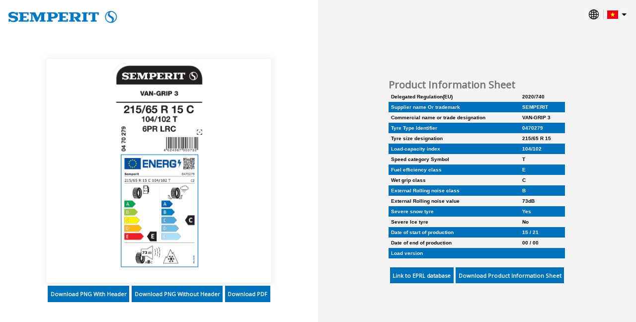

--- FILE ---
content_type: text/html; charset=UTF-8
request_url: http://www.contimediacenter.com/eulabel/vi_VN/04702790000/
body_size: 9791
content:
<!DOCTYPE html>
<html lang="en">
    <head>
    <script type="text/javascript" data-cmp-ab="1">window.cmp_customlanguages = [{"l":"JA","i":"jp","r":0,"t":"JA"},{"l":"KO","i":"kr","r":0,"t":"KO"},{"l":"UK","i":"uk","r":0,"t":"UK"},{"l":"TR","i":"tr","r":0,"t":"TR"},{"l":"ZH-HANT","i":"zh","r":0,"t":"ZH"},{"l":"TH","i":"th","r":0,"t":"TH"}];</script>
    <script type="text/javascript" data-cmp-ab="1" src="https://cdn.consentmanager.net/delivery/autoblocking/1e93b4dca5fa.js" data-cmp-host="b.delivery.consentmanager.net" data-cmp-cdn="cdn.consentmanager.net" data-cmp-codesrc="0"></script>
<!-- Google Tag Manager -->
  <script>(function(w,d,s,l,i){w[l]=w[l]||[];w[l].push({'gtm.start':
  new Date().getTime(),event:'gtm.js'});var f=d.getElementsByTagName(s)[0],
  j=d.createElement(s),dl=l!='dataLayer'?'&l='+l:'';j.async=true;j.src=
  'https://www.googletagmanager.com/gtm.js?id='+i+dl;f.parentNode.insertBefore(j,f);
  })(window,document,'script','dataLayer','GTM-54WST5X');</script>
<!-- End Google Tag Manager -->

  <script>window.gdprAppliesGlobally=true;if(!("cmp_id" in window)||window.cmp_id<1){window.cmp_id=0}if(!("cmp_cdid" in window)){window.cmp_cdid="1e93b4dca5fa"}if(!("cmp_params" in window)){window.cmp_params=""}if(!("cmp_host" in window)){window.cmp_host="b.delivery.consentmanager.net"}if(!("cmp_cdn" in window)){window.cmp_cdn="cdn.consentmanager.net"}if(!("cmp_proto" in window)){window.cmp_proto="https:"}if(!("cmp_codesrc" in window)){window.cmp_codesrc="1"}window.cmp_getsupportedLangs=function(){var b=["DE","EN","FR","IT","NO","DA","FI","ES","PT","RO","BG","ET","EL","GA","HR","LV","LT","MT","NL","PL","SV","SK","SL","CS","HU","RU","SR","ZH","TR","UK","AR","BS"];if("cmp_customlanguages" in window){for(var a=0;a<window.cmp_customlanguages.length;a++){b.push(window.cmp_customlanguages[a].l.toUpperCase())}}return b};window.cmp_getRTLLangs=function(){return["AR"]};window.cmp_getlang=function(j){if(typeof(j)!="boolean"){j=true}if(j&&typeof(cmp_getlang.usedlang)=="string"&&cmp_getlang.usedlang!==""){return cmp_getlang.usedlang}var g=window.cmp_getsupportedLangs();var c=[];var f=location.hash;var e=location.search;var a="languages" in navigator?navigator.languages:[];if(f.indexOf("cmplang=")!=-1){c.push(f.substr(f.indexOf("cmplang=")+8,2).toUpperCase())}else{if(e.indexOf("cmplang=")!=-1){c.push(e.substr(e.indexOf("cmplang=")+8,2).toUpperCase())}else{if("cmp_setlang" in window&&window.cmp_setlang!=""){c.push(window.cmp_setlang.toUpperCase())}else{if(a.length>0){for(var d=0;d<a.length;d++){c.push(a[d])}}}}}if("language" in navigator){c.push(navigator.language)}if("userLanguage" in navigator){c.push(navigator.userLanguage)}var h="";for(var d=0;d<c.length;d++){var b=c[d].toUpperCase();if(g.indexOf(b)!=-1){h=b;break}if(b.indexOf("-")!=-1){b=b.substr(0,2)}if(g.indexOf(b)!=-1){h=b;break}}if(h==""&&typeof(cmp_getlang.defaultlang)=="string"&&cmp_getlang.defaultlang!==""){return cmp_getlang.defaultlang}else{if(h==""){h="EN"}}h=h.toUpperCase();return h};(function(){var n=document;var p=window;var f="";var b="_en";if("cmp_getlang" in p){f=p.cmp_getlang().toLowerCase();if("cmp_customlanguages" in p){for(var h=0;h<p.cmp_customlanguages.length;h++){if(p.cmp_customlanguages[h].l.toUpperCase()==f.toUpperCase()){f="en";break}}}b="_"+f}function g(e,d){var l="";e+="=";var i=e.length;if(location.hash.indexOf(e)!=-1){l=location.hash.substr(location.hash.indexOf(e)+i,9999)}else{if(location.search.indexOf(e)!=-1){l=location.search.substr(location.search.indexOf(e)+i,9999)}else{return d}}if(l.indexOf("&")!=-1){l=l.substr(0,l.indexOf("&"))}return l}var j=("cmp_proto" in p)?p.cmp_proto:"https:";var o=["cmp_id","cmp_params","cmp_host","cmp_cdn","cmp_proto"];for(var h=0;h<o.length;h++){if(g(o[h],"%%%")!="%%%"){window[o[h]]=g(o[h],"")}}var k=("cmp_ref" in p)?p.cmp_ref:location.href;var q=n.createElement("script");q.setAttribute("data-cmp-ab","1");var c=g("cmpdesign","");var a=g("cmpregulationkey","");q.src=j+"//"+p.cmp_host+"/delivery/cmp.php?"+("cmp_id" in p&&p.cmp_id>0?"id="+p.cmp_id:"")+("cmp_cdid" in p?"cdid="+p.cmp_cdid:"")+"&h="+encodeURIComponent(k)+(c!=""?"&cmpdesign="+encodeURIComponent(c):"")+(a!=""?"&cmpregulationkey="+encodeURIComponent(a):"")+("cmp_params" in p?"&"+p.cmp_params:"")+(n.cookie.length>0?"&__cmpfcc=1":"")+"&l="+f.toLowerCase()+"&o="+(new Date()).getTime();q.type="text/javascript";q.async=true;if(n.currentScript){n.currentScript.parentElement.appendChild(q)}else{if(n.body){n.body.appendChild(q)}else{var m=n.getElementsByTagName("body");if(m.length==0){m=n.getElementsByTagName("div")}if(m.length==0){m=n.getElementsByTagName("span")}if(m.length==0){m=n.getElementsByTagName("ins")}if(m.length==0){m=n.getElementsByTagName("script")}if(m.length==0){m=n.getElementsByTagName("head")}if(m.length>0){m[0].appendChild(q)}}}var q=n.createElement("script");q.src=j+"//"+p.cmp_cdn+"/delivery/js/cmp"+b+".min.js";q.type="text/javascript";q.setAttribute("data-cmp-ab","1");q.async=true;if(n.currentScript){n.currentScript.parentElement.appendChild(q)}else{if(n.body){n.body.appendChild(q)}else{var m=n.getElementsByTagName("body");if(m.length==0){m=n.getElementsByTagName("div")}if(m.length==0){m=n.getElementsByTagName("span")}if(m.length==0){m=n.getElementsByTagName("ins")}if(m.length==0){m=n.getElementsByTagName("script")}if(m.length==0){m=n.getElementsByTagName("head")}if(m.length>0){m[0].appendChild(q)}}}})();window.cmp_addFrame=function(b){if(!window.frames[b]){if(document.body){var a=document.createElement("iframe");a.style.cssText="display:none";a.name=b;document.body.appendChild(a)}else{window.setTimeout(window.cmp_addFrame,10,b)}}};window.cmp_rc=function(h){var b=document.cookie;var f="";var d=0;while(b!=""&&d<100){d++;while(b.substr(0,1)==" "){b=b.substr(1,b.length)}var g=b.substring(0,b.indexOf("="));if(b.indexOf(";")!=-1){var c=b.substring(b.indexOf("=")+1,b.indexOf(";"))}else{var c=b.substr(b.indexOf("=")+1,b.length)}if(h==g){f=c}var e=b.indexOf(";")+1;if(e==0){e=b.length}b=b.substring(e,b.length)}return(f)};window.cmp_stub=function(){var a=arguments;__cmapi.a=__cmapi.a||[];if(!a.length){return __cmapi.a}else{if(a[0]==="ping"){if(a[1]===2){a[2]({gdprApplies:gdprAppliesGlobally,cmpLoaded:false,cmpStatus:"stub",displayStatus:"hidden",apiVersion:"2.0",cmpId:31},true)}else{a[2](false,true)}}else{if(a[0]==="getUSPData"){a[2]({version:1,uspString:window.cmp_rc("")},true)}else{if(a[0]==="getTCData"){__cmapi.a.push([].slice.apply(a))}else{if(a[0]==="addEventListener"||a[0]==="removeEventListener"){__cmapi.a.push([].slice.apply(a))}else{if(a.length==4&&a[3]===false){a[2]({},false)}else{__cmapi.a.push([].slice.apply(a))}}}}}}};window.cmp_msghandler=function(d){var a=typeof d.data==="string";try{var c=a?JSON.parse(d.data):d.data}catch(f){var c=null}if(typeof(c)==="object"&&c!==null&&"__cmpCall" in c){var b=c.__cmpCall;window.__cmp(b.command,b.parameter,function(h,g){var e={__cmpReturn:{returnValue:h,success:g,callId:b.callId}};d.source.postMessage(a?JSON.stringify(e):e,"*")})}if(typeof(c)==="object"&&c!==null&&"__cmapiCall" in c){var b=c.__cmapiCall;window.__cmapi(b.command,b.parameter,function(h,g){var e={__cmapiReturn:{returnValue:h,success:g,callId:b.callId}};d.source.postMessage(a?JSON.stringify(e):e,"*")})}if(typeof(c)==="object"&&c!==null&&"__uspapiCall" in c){var b=c.__uspapiCall;window.__uspapi(b.command,b.version,function(h,g){var e={__uspapiReturn:{returnValue:h,success:g,callId:b.callId}};d.source.postMessage(a?JSON.stringify(e):e,"*")})}if(typeof(c)==="object"&&c!==null&&"__tcfapiCall" in c){var b=c.__tcfapiCall;window.__tcfapi(b.command,b.version,function(h,g){var e={__tcfapiReturn:{returnValue:h,success:g,callId:b.callId}};d.source.postMessage(a?JSON.stringify(e):e,"*")},b.parameter)}};window.cmp_setStub=function(a){if(!(a in window)||(typeof(window[a])!=="function"&&typeof(window[a])!=="object"&&(typeof(window[a])==="undefined"||window[a]!==null))){window[a]=window.cmp_stub;window[a].msgHandler=window.cmp_msghandler;window.addEventListener("message",window.cmp_msghandler,false)}};window.cmp_addFrame("__cmapiLocator");window.cmp_addFrame("__cmpLocator");window.cmp_addFrame("__uspapiLocator");window.cmp_addFrame("__tcfapiLocator");window.cmp_setStub("__cmapi");window.cmp_setStub("__cmp");window.cmp_setStub("__tcfapi");window.cmp_setStub("__uspapi");</script>
    
    <meta charset="UTF-8">
        <meta name="viewport" content="width=device-width, initial-scale=1.0">
        <meta http-equiv="X-UA-Compatible" content="ie=edge">
        <link rel="icon" href="/bundles/eulabelmicrosite/images/favicon.ico" sizes="16x16" type="image/ico">
        <link rel="stylesheet" type="text/css" href="https://fonts.googleapis.com/css?family=Open+Sans&display=swap" />

        <link rel="stylesheet" href="/bundles/eulabelmicrosite/css/flexslider.css" type="text/css" media="screen" />
        <link rel="stylesheet" href="/bundles/eulabelmicrosite/css/lightbox-min.css" type="text/css" media="screen" />
        <link rel="stylesheet" type="text/css" href="/bundles/eulabelmicrosite/css/style.css" />


        <script src="/bundles/eulabelmicrosite/js/pimcore/jquery.min.js"></script>        
        <script defer src="/bundles/eulabelmicrosite/js/pimcore/jquery.flexslider.js"></script>
        <script defer src="/bundles/eulabelmicrosite/js/pimcore/lightbox-min.js"></script>
        
        <title>04702790000</title>
        <style type="text/css">
            .complete{
                    display: flex;
                    flex-direction: column;
                    /* align-items: stretch; */
                    /* justify-content: stretch; */
                    /* height: 100vh; */
            }
            .complete .section{
                flex-grow: 1;
                display: flex;
                align-items: center;
                justify-content: center;
                min-height: calc(100vh - 131px);
            }

            .complete .section article{
                display: flex;
                align-items: center;
                justify-content: center;
            }
            .complete .section .flex{
                width:100%;
            }
            .figure .placeholder{
                    display: flex;
                    box-shadow: 1px 1px 10px 5px rgba(0,0,0,0.05);
                    background-color: #fff;
                    width: 100%;
                    align-items: center;
                    justify-content: center;
                    padding: 0.5em;
            }
            .figure .placeholder img{
                max-width: 100%;
                height: auto;
                max-height: 60vh;
            }
            .figure figcaption{
                display: flex;
                justify-content: center;
            }
            .figure figcaption a{
                padding:0.8em 0.5em;
                background-color: #ffa500;
                color: #000;
                text-decoration: none;
                font-weight: bold;
                font-size: 0.8em;
                margin: 0.5em 0.2em;
                flex:1;
                text-align: center;
                white-space: nowrap;
            }

            .linkBtn{
               color: #ffa500; 
               text-decoration: none;
              font-weight: bold;
              font-size: 2em;
            }
           .linkBtn span {
               display:block;
               margin-top:0.5em;
               text-align:center;
           }

            .defaultSection .figure figcaption a {
                background-color: #ffa500;
                color: #000;
            }

            .defaultSection .linkBtn{
               color: #ffa500; 
            }

            .defaultSection footer {
                border-top: 5px solid #ffa500;
                color: #f0f0f0;
                background: #737373;
            }

            .defaultSection #popup h2 {
                background-color: #ffa500;
                color: #000;
            }

            .defaultSection tr:nth-child(even) {
                background-color: #ffa500;
                color: #fff ;
            }
            .defaultSection .product-text{
                color: #737373;
            }

            .gislavedSection .figure figcaption a {
                background-color: #f7da24;
                color: #0050b3 ;
            }

            .gislavedSection .linkBtn{
               color: #f7da24; 
            }

            .gislavedSection footer {
                border-top: 5px solid #f7da24;
                color: #f7da24;
                background: #0050b3;
            }

            .gislavedSection #popup h2 {
                background-color: #f7da24;
                color: #0050b3;
            }

            .gislavedSection tr:nth-child(even) {
                background-color: #f7da24;
                color: #0050b3 ;
            }
            .gislavedSection .product-text{
                color: #0050b3;
            }

            .semperitSection .figure figcaption a {
                background-color: #0072BB;
                color: #fff;
            }

            .semperitSection .linkBtn{
               color: #0072BB; 
            }

            .semperitSection footer {
                border-top: 5px solid #0072BB;
                 color: #f0f0f0;
                background: #737373;
            }

            .semperitSection #popup h2 {
                background-color: #0072BB;
                color: #fff;
            }

            .semperitSection tr:nth-child(even) {
                background-color: #0072BB;
                color: #fff ;
            }
            .semperitSection .product-text{
                color: #737373;
            }

            .rainTyreSection .figure figcaption a {
                background-color: #E30613;
                color: #fff;
            }

            .rainTyreSection .linkBtn{
               color: #E30613; 
            }

            .rainTyreSection footer {
                border-top: 5px solid #E30613;
                 color: #fff;
                background: #000;
            }

            .rainTyreSection #popup h2 {
                background-color: #E30613;
                color: #fff;
            }

            .rainTyreSection tr:nth-child(even) {
                background-color: #E30613;
                color: #fff ;
            }
            .rainTyreSection .product-text{
                color: #000;
            }

            .vikingSection .figure figcaption a {
                background-color: #E40521 ;
                color: #fff;
            }

            .vikingSection .linkBtn{
               color: #E40521; 
            }

            .vikingSection footer {
                border-top: 5px solid #E40521;
                 color: #fff;
                background: #004994;
            }

            .vikingSection #popup h2 {
                background-color: #E40521;
                color: #fff ;
            }

            .vikingSection tr:nth-child(even) {
                background-color: #E40521;
                color: #fff;
            }
            .vikingSection .product-text{
                color: #004994;
            }

            .barumSection .figure figcaption a {
                background-color: #FFD500 ;
                color: #003770;
            }

            .barumSection .linkBtn{
               color: #FFD500; 
            }

            .barumSection footer {
                border-top: 5px solid #FFD500;
                 color: #FFD500;
                background: #003770;
            }

            .barumSection #popup h2 {
                background-color: #FFD500;
                color: #003770 ;
            }

            .barumSection tr:nth-child(even) {
                background-color: #FFD500;
                color: #003770;
            }
            .barumSection .product-text{
                color: #003770;
            }

            .matadorSection .figure figcaption a {
                background-color: #E40520 ;
                color: #fff;
            }

            .matadorSection .linkBtn{
               color: #E40520; 
            }

            .matadorSection footer {
                border-top: 5px solid #E40520;
                 color: #fff;
                background: #000;
            }

            .matadorSection #popup h2 {
                background-color: #E40520;
                color: #fff ;
            }

            .matadorSection tr:nth-child(even) {
                background-color: #E40520;
                color: #fff;
            }
            .matadorSection .product-text{
                color: #000;
            }

            .sportivaSection .figure figcaption a {
                background-color: #CAD400 ;
                color: #676C6E;
            }

            .sportivaSection .linkBtn{
               color: #CAD400; 
            }

            .sportivaSection footer {
                border-top: 5px solid #CAD400;
                 color: #fff;
                background: #676C6E;
            }

            .sportivaSection #popup h2 {
                background-color: #CAD400;
                color: #676C6E ;
            }
            .sportivaSection tr:nth-child(even) {
                background-color: #CAD400;
                color: #676C6E;
            }
            .sportivaSection .product-text{
                color: #676C6E;
            }
            .maborSection .figure figcaption a {
                background-color: #D4272B ;
                color: #fff;
            }

            .maborSection .linkBtn{
               color: #D4272B; 
            }

            .maborSection footer {
                border-top: 5px solid #D4272B;
                 color: #fff;
                background: #003671;
            }

            .maborSection #popup h2 {
                background-color: #D4272B;
                color: #fff ;
            }

            .maborSection tr:nth-child(even) {
                background-color: #D4272B;
                color: #fff;
            }
            .maborSection .product-text{
                color: #003671;
            }

            .generalTireSection .figure figcaption a {
                background-color: #c10a27 ;
                color: #fff;
            }

            .generalTireSection .linkBtn{
               color: #c10a27; 
            }

            .generalTireSection footer {
                border-top: 5px solid #c10a27;
                 color: #fff;
                background: #9c999b;
            }

            .generalTireSection #popup h2 {
                background-color: #c10a27;
                color: #fff ;
            }

            .generalTireSection tr:nth-child(even) {
                background-color: #c10a27;
                color: #fff;
            }
            .generalTireSection .product-text{
                color: #9c999b;
            }

            a.disabled {
                pointer-events: none;
                cursor: default;               
            }
            *::-ms-backdrop, .figure figcaption a{ flex: auto; }

        </style>
    </head>    

    <body class="semperitSection">
  <!-- Google Tag Manager (noscript) -->
      <noscript><iframe src="https://www.googletagmanager.com/ns.html?id=GTM-54WST5X"
      height="0" width="0" style="display:none;visibility:hidden"></iframe></noscript>
  <!-- End Google Tag Manager (noscript) -->
        <section class="wrapper complete">
            <header class="flex">
               <span class="logo">  
                    <img src="https://d37u1jiymkrqw3.cloudfront.net/assets/PriceList%20Assets/Brand%20Logo/Semperit_Logo_cmyk.png" height="40" alt="Logo Image" title="SEMPERIT"  />
               </span> 
                
                <div class="selectMe">
                    <div class="selector">
                        <svg id="globe" enable-background="new 0 0 512.418 512.418" height="20" viewBox="0 0 512.418 512.418" width="50" xmlns="http://www.w3.org/2000/svg"><path d="m437.335 75.082c-100.1-100.102-262.136-100.118-362.252 0-100.103 100.102-100.118 262.136 0 362.253 100.1 100.102 262.136 100.117 362.252 0 100.103-100.102 100.117-262.136 0-362.253zm-10.706 325.739c-11.968-10.702-24.77-20.173-38.264-28.335 8.919-30.809 14.203-64.712 15.452-99.954h75.309c-3.405 47.503-21.657 92.064-52.497 128.289zm-393.338-128.289h75.309c1.249 35.242 6.533 69.145 15.452 99.954-13.494 8.162-26.296 17.633-38.264 28.335-30.84-36.225-49.091-80.786-52.497-128.289zm52.498-160.936c11.968 10.702 24.77 20.173 38.264 28.335-8.919 30.809-14.203 64.712-15.452 99.954h-75.31c3.406-47.502 21.657-92.063 52.498-128.289zm154.097 31.709c-26.622-1.904-52.291-8.461-76.088-19.278 13.84-35.639 39.354-78.384 76.088-88.977zm0 32.708v63.873h-98.625c1.13-29.812 5.354-58.439 12.379-84.632 27.043 11.822 56.127 18.882 86.246 20.759zm0 96.519v63.873c-30.119 1.877-59.203 8.937-86.246 20.759-7.025-26.193-11.249-54.82-12.379-84.632zm0 96.581v108.254c-36.732-10.593-62.246-53.333-76.088-88.976 23.797-10.817 49.466-17.374 76.088-19.278zm32.646 0c26.622 1.904 52.291 8.461 76.088 19.278-13.841 35.64-39.354 78.383-76.088 88.976zm0-32.708v-63.873h98.625c-1.13 29.812-5.354 58.439-12.379 84.632-27.043-11.822-56.127-18.882-86.246-20.759zm0-96.519v-63.873c30.119-1.877 59.203-8.937 86.246-20.759 7.025 26.193 11.249 54.82 12.379 84.632zm0-96.581v-108.254c36.734 10.593 62.248 53.338 76.088 88.977-23.797 10.816-49.466 17.373-76.088 19.277zm73.32-91.957c20.895 9.15 40.389 21.557 57.864 36.951-8.318 7.334-17.095 13.984-26.26 19.931-8.139-20.152-18.536-39.736-31.604-56.882zm-210.891 56.882c-9.165-5.947-17.941-12.597-26.26-19.931 17.475-15.394 36.969-27.801 57.864-36.951-13.068 17.148-23.465 36.732-31.604 56.882zm.001 295.958c8.138 20.151 18.537 39.736 31.604 56.882-20.895-9.15-40.389-21.557-57.864-36.951 8.318-7.334 17.095-13.984 26.26-19.931zm242.494 0c9.165 5.947 17.942 12.597 26.26 19.93-17.475 15.394-36.969 27.801-57.864 36.951 13.067-17.144 23.465-36.729 31.604-56.881zm26.362-164.302c-1.249-35.242-6.533-69.146-15.452-99.954 13.494-8.162 26.295-17.633 38.264-28.335 30.84 36.225 49.091 80.786 52.497 128.289z"/></svg>
                        <span class="visibleMe"></span>
                    </div>
                    <ul>
                        <li id="selected" class="selected"></li>
                        <input type="text" id="myInput" onkeyup="myFunction()"/>
                                                                                                            <li class=""> <a href="/eulabel/sq/04702790000/"><font class="lang_image" style="background-image:url(/bundles/pimcoreadmin/img/flags/countries/al.svg)"  alt="sq"  /></font><span>Tiếng Albania</span></a></li>
                                                                                                            <li class=""> <a href="/eulabel/en/04702790000/"><font class="lang_image" style="background-image:url(/bundles/pimcoreadmin/img/flags/countries/gb.svg)"  alt="en"  /></font><span>Tiếng Anh</span></a></li>
                                                                                                            <li class=""> <a href="/eulabel/en_AU/04702790000/"><font class="lang_image" style="background-image:url(/bundles/pimcoreadmin/img/flags/countries/au.svg)"  alt="en_AU"  /></font><span>Tiếng Anh Australia</span></a></li>
                                                                                                            <li class=""> <a href="/eulabel/en_CA/04702790000/"><font class="lang_image" style="background-image:url(/bundles/pimcoreadmin/img/flags/countries/ca.svg)"  alt="en_CA"  /></font><span>Tiếng Anh Canada</span></a></li>
                                                                                                            <li class=""> <a href="/eulabel/en_US/04702790000/"><font class="lang_image" style="background-image:url(/bundles/pimcoreadmin/img/flags/countries/us.svg)"  alt="en_US"  /></font><span>Tiếng Anh Hoa Kỳ</span></a></li>
                                                                                                            <li class=""> <a href="/eulabel/en_HK/04702790000/"><font class="lang_image" style="background-image:url(/bundles/pimcoreadmin/img/flags/countries/hk.svg)"  alt="en_HK"  /></font><span>Tiếng Anh Hồng Kông, Trung Quốc</span></a></li>
                                                                                                            <li class=""> <a href="/eulabel/en_MY/04702790000/"><font class="lang_image" style="background-image:url(/bundles/pimcoreadmin/img/flags/countries/my.svg)"  alt="en_MY"  /></font><span>Tiếng Anh Malaysia</span></a></li>
                                                                                                            <li class=""> <a href="/eulabel/en_ZA/04702790000/"><font class="lang_image" style="background-image:url(/bundles/pimcoreadmin/img/flags/countries/za.svg)"  alt="en_ZA"  /></font><span>Tiếng Anh Nam Phi</span></a></li>
                                                                                                            <li class=""> <a href="/eulabel/en_SG/04702790000/"><font class="lang_image" style="background-image:url(/bundles/pimcoreadmin/img/flags/countries/sg.svg)"  alt="en_SG"  /></font><span>Tiếng Anh Singapore</span></a></li>
                                                                                                            <li class=""> <a href="/eulabel/en_GB/04702790000/"><font class="lang_image" style="background-image:url(/bundles/pimcoreadmin/img/flags/countries/gb.svg)"  alt="en_GB"  /></font><span>Tiếng Anh Vương quốc Anh</span></a></li>
                                                                                                            <li class=""> <a href="/eulabel/en_IN/04702790000/"><font class="lang_image" style="background-image:url(/bundles/pimcoreadmin/img/flags/countries/in.svg)"  alt="en_IN"  /></font><span>Tiếng Anh Ấn Độ</span></a></li>
                                                                                                            <li class=""> <a href="/eulabel/pl/04702790000/"><font class="lang_image" style="background-image:url(/bundles/pimcoreadmin/img/flags/countries/pl.svg)"  alt="pl"  /></font><span>Tiếng Ba Lan</span></a></li>
                                                                                                            <li class=""> <a href="/eulabel/bs_Latn/04702790000/"><font class="lang_image" style="background-image:url(/bundles/pimcoreadmin/img/flags/countries/_unknown.svg)"  alt="bs_Latn"  /></font><span>Tiếng Bosnia</span></a></li>
                                                                                                            <li class=""> <a href="/eulabel/bg/04702790000/"><font class="lang_image" style="background-image:url(/bundles/pimcoreadmin/img/flags/countries/bg.svg)"  alt="bg"  /></font><span>Tiếng Bulgaria</span></a></li>
                                                                                                            <li class=""> <a href="/eulabel/pt/04702790000/"><font class="lang_image" style="background-image:url(/bundles/pimcoreadmin/img/flags/countries/pt.svg)"  alt="pt"  /></font><span>Tiếng Bồ Đào Nha</span></a></li>
                                                                                                            <li class=""> <a href="/eulabel/pt_BR/04702790000/"><font class="lang_image" style="background-image:url(/bundles/pimcoreadmin/img/flags/countries/br.svg)"  alt="pt_BR"  /></font><span>Tiếng Bồ Đào Nha Brazil</span></a></li>
                                                                                                            <li class=""> <a href="/eulabel/hr/04702790000/"><font class="lang_image" style="background-image:url(/bundles/pimcoreadmin/img/flags/countries/hr.svg)"  alt="hr"  /></font><span>Tiếng Croatia</span></a></li>
                                                                                                            <li class=""> <a href="/eulabel/he/04702790000/"><font class="lang_image" style="background-image:url(/bundles/pimcoreadmin/img/flags/countries/il.svg)"  alt="he"  /></font><span>Tiếng Do Thái</span></a></li>
                                                                                                            <li class=""> <a href="/eulabel/et/04702790000/"><font class="lang_image" style="background-image:url(/bundles/pimcoreadmin/img/flags/countries/ee.svg)"  alt="et"  /></font><span>Tiếng Estonia</span></a></li>
                                                                                                            <li class=""> <a href="/eulabel/hu/04702790000/"><font class="lang_image" style="background-image:url(/bundles/pimcoreadmin/img/flags/countries/hu.svg)"  alt="hu"  /></font><span>Tiếng Hungary</span></a></li>
                                                                                                            <li class=""> <a href="/eulabel/el/04702790000/"><font class="lang_image" style="background-image:url(/bundles/pimcoreadmin/img/flags/countries/gr.svg)"  alt="el"  /></font><span>Tiếng Hy Lạp</span></a></li>
                                                                                                            <li class=""> <a href="/eulabel/nl/04702790000/"><font class="lang_image" style="background-image:url(/bundles/pimcoreadmin/img/flags/countries/nl.svg)"  alt="nl"  /></font><span>Tiếng Hà Lan</span></a></li>
                                                                                                            <li class=""> <a href="/eulabel/nl_BE/04702790000/"><font class="lang_image" style="background-image:url(/bundles/pimcoreadmin/img/flags/countries/be.svg)"  alt="nl_BE"  /></font><span>Tiếng Hà Lan Bỉ</span></a></li>
                                                                                                            <li class=""> <a href="/eulabel/ko/04702790000/"><font class="lang_image" style="background-image:url(/bundles/pimcoreadmin/img/flags/countries/kr.svg)"  alt="ko"  /></font><span>Tiếng Hàn</span></a></li>
                                                                                                            <li class=""> <a href="/eulabel/it/04702790000/"><font class="lang_image" style="background-image:url(/bundles/pimcoreadmin/img/flags/countries/it.svg)"  alt="it"  /></font><span>Tiếng Italy</span></a></li>
                                                                                                            <li class=""> <a href="/eulabel/it_CH/04702790000/"><font class="lang_image" style="background-image:url(/bundles/pimcoreadmin/img/flags/countries/ch.svg)"  alt="it_CH"  /></font><span>Tiếng Italy Thụy Sĩ</span></a></li>
                                                                                                            <li class=""> <a href="/eulabel/lv/04702790000/"><font class="lang_image" style="background-image:url(/bundles/pimcoreadmin/img/flags/countries/lv.svg)"  alt="lv"  /></font><span>Tiếng Latvia</span></a></li>
                                                                                                            <li class=""> <a href="/eulabel/lt/04702790000/"><font class="lang_image" style="background-image:url(/bundles/pimcoreadmin/img/flags/countries/lt.svg)"  alt="lt"  /></font><span>Tiếng Litva</span></a></li>
                                                                                                            <li class=""> <a href="/eulabel/mk_MK/04702790000/"><font class="lang_image" style="background-image:url(/bundles/pimcoreadmin/img/flags/countries/mk.svg)"  alt="mk_MK"  /></font><span>Tiếng Macedonia Bắc Macedonia</span></a></li>
                                                                                                            <li class=""> <a href="/eulabel/nb/04702790000/"><font class="lang_image" style="background-image:url(/bundles/pimcoreadmin/img/flags/countries/no.svg)"  alt="nb"  /></font><span>Tiếng Na Uy (Bokmål)</span></a></li>
                                                                                                            <li class=""> <a href="/eulabel/ru/04702790000/"><font class="lang_image" style="background-image:url(/bundles/pimcoreadmin/img/flags/countries/ru.svg)"  alt="ru"  /></font><span>Tiếng Nga</span></a></li>
                                                                                                            <li class=""> <a href="/eulabel/ja/04702790000/"><font class="lang_image" style="background-image:url(/bundles/pimcoreadmin/img/flags/countries/jp.svg)"  alt="ja"  /></font><span>Tiếng Nhật</span></a></li>
                                                                                                            <li class=""> <a href="/eulabel/fr/04702790000/"><font class="lang_image" style="background-image:url(/bundles/pimcoreadmin/img/flags/countries/fr.svg)"  alt="fr"  /></font><span>Tiếng Pháp</span></a></li>
                                                                                                            <li class=""> <a href="/eulabel/fr_BE/04702790000/"><font class="lang_image" style="background-image:url(/bundles/pimcoreadmin/img/flags/countries/be.svg)"  alt="fr_BE"  /></font><span>Tiếng Pháp Bỉ</span></a></li>
                                                                                                            <li class=""> <a href="/eulabel/fr_CA/04702790000/"><font class="lang_image" style="background-image:url(/bundles/pimcoreadmin/img/flags/countries/ca.svg)"  alt="fr_CA"  /></font><span>Tiếng Pháp Canada</span></a></li>
                                                                                                            <li class=""> <a href="/eulabel/fr_CH/04702790000/"><font class="lang_image" style="background-image:url(/bundles/pimcoreadmin/img/flags/countries/ch.svg)"  alt="fr_CH"  /></font><span>Tiếng Pháp Thụy Sĩ</span></a></li>
                                                                                                            <li class=""> <a href="/eulabel/fi/04702790000/"><font class="lang_image" style="background-image:url(/bundles/pimcoreadmin/img/flags/countries/fi.svg)"  alt="fi"  /></font><span>Tiếng Phần Lan</span></a></li>
                                                                                                            <li class=""> <a href="/eulabel/ro/04702790000/"><font class="lang_image" style="background-image:url(/bundles/pimcoreadmin/img/flags/countries/ro.svg)"  alt="ro"  /></font><span>Tiếng Romania</span></a></li>
                                                                                                            <li class=""> <a href="/eulabel/sr/04702790000/"><font class="lang_image" style="background-image:url(/bundles/pimcoreadmin/img/flags/countries/rs.svg)"  alt="sr"  /></font><span>Tiếng Serbia</span></a></li>
                                                                                                            <li class=""> <a href="/eulabel/sk/04702790000/"><font class="lang_image" style="background-image:url(/bundles/pimcoreadmin/img/flags/countries/sk.svg)"  alt="sk"  /></font><span>Tiếng Slovak</span></a></li>
                                                                                                            <li class=""> <a href="/eulabel/sl/04702790000/"><font class="lang_image" style="background-image:url(/bundles/pimcoreadmin/img/flags/countries/si.svg)"  alt="sl"  /></font><span>Tiếng Slovenia</span></a></li>
                                                                                                            <li class=""> <a href="/eulabel/cs/04702790000/"><font class="lang_image" style="background-image:url(/bundles/pimcoreadmin/img/flags/countries/cz.svg)"  alt="cs"  /></font><span>Tiếng Séc</span></a></li>
                                                                                                            <li class=""> <a href="/eulabel/th_TH/04702790000/"><font class="lang_image" style="background-image:url(/bundles/pimcoreadmin/img/flags/countries/th.svg)"  alt="th_TH"  /></font><span>Tiếng Thái Thái Lan</span></a></li>
                                                                                                            <li class=""> <a href="/eulabel/tr/04702790000/"><font class="lang_image" style="background-image:url(/bundles/pimcoreadmin/img/flags/countries/tr.svg)"  alt="tr"  /></font><span>Tiếng Thổ Nhĩ Kỳ</span></a></li>
                                                                                                            <li class=""> <a href="/eulabel/sv/04702790000/"><font class="lang_image" style="background-image:url(/bundles/pimcoreadmin/img/flags/countries/se.svg)"  alt="sv"  /></font><span>Tiếng Thụy Điển</span></a></li>
                                                                                                            <li class=""> <a href="/eulabel/zh_Hant_HK/04702790000/"><font class="lang_image" style="background-image:url(/bundles/pimcoreadmin/img/flags/countries/hk.svg)"  alt="zh_Hant_HK"  /></font><span>Tiếng Trung Hồng Kông, Trung Quốc</span></a></li>
                                                                                                            <li class=""> <a href="/eulabel/zh_Hant_TW/04702790000/"><font class="lang_image" style="background-image:url(/bundles/pimcoreadmin/img/flags/countries/tw.svg)"  alt="zh_Hant_TW"  /></font><span>Tiếng Trung Đài Loan</span></a></li>
                                                                                                            <li class=""> <a href="/eulabel/es_AR/04702790000/"><font class="lang_image" style="background-image:url(/bundles/pimcoreadmin/img/flags/countries/ar.svg)"  alt="es_AR"  /></font><span>Tiếng Tây Ban Nha Argentina</span></a></li>
                                                                                                            <li class=""> <a href="/eulabel/es_BO/04702790000/"><font class="lang_image" style="background-image:url(/bundles/pimcoreadmin/img/flags/countries/bo.svg)"  alt="es_BO"  /></font><span>Tiếng Tây Ban Nha Bolivia</span></a></li>
                                                                                                            <li class=""> <a href="/eulabel/es_CL/04702790000/"><font class="lang_image" style="background-image:url(/bundles/pimcoreadmin/img/flags/countries/cl.svg)"  alt="es_CL"  /></font><span>Tiếng Tây Ban Nha Chile</span></a></li>
                                                                                                            <li class=""> <a href="/eulabel/es_419/04702790000/"><font class="lang_image" style="background-image:url(/bundles/pimcoreadmin/img/flags/countries/_unknown.svg)"  alt="es_419"  /></font><span>Tiếng Tây Ban Nha Châu Mỹ La-tinh</span></a></li>
                                                                                                            <li class=""> <a href="/eulabel/es_CO/04702790000/"><font class="lang_image" style="background-image:url(/bundles/pimcoreadmin/img/flags/countries/co.svg)"  alt="es_CO"  /></font><span>Tiếng Tây Ban Nha Colombia</span></a></li>
                                                                                                            <li class=""> <a href="/eulabel/es_EC/04702790000/"><font class="lang_image" style="background-image:url(/bundles/pimcoreadmin/img/flags/countries/ec.svg)"  alt="es_EC"  /></font><span>Tiếng Tây Ban Nha Ecuador</span></a></li>
                                                                                                            <li class=""> <a href="/eulabel/es_US/04702790000/"><font class="lang_image" style="background-image:url(/bundles/pimcoreadmin/img/flags/countries/us.svg)"  alt="es_US"  /></font><span>Tiếng Tây Ban Nha Hoa Kỳ</span></a></li>
                                                                                                            <li class=""> <a href="/eulabel/es_MX/04702790000/"><font class="lang_image" style="background-image:url(/bundles/pimcoreadmin/img/flags/countries/mx.svg)"  alt="es_MX"  /></font><span>Tiếng Tây Ban Nha Mexico</span></a></li>
                                                                                                            <li class=""> <a href="/eulabel/es_PY/04702790000/"><font class="lang_image" style="background-image:url(/bundles/pimcoreadmin/img/flags/countries/py.svg)"  alt="es_PY"  /></font><span>Tiếng Tây Ban Nha Paraguay</span></a></li>
                                                                                                            <li class=""> <a href="/eulabel/es_PE/04702790000/"><font class="lang_image" style="background-image:url(/bundles/pimcoreadmin/img/flags/countries/pe.svg)"  alt="es_PE"  /></font><span>Tiếng Tây Ban Nha Peru</span></a></li>
                                                                                                            <li class=""> <a href="/eulabel/es_ES/04702790000/"><font class="lang_image" style="background-image:url(/bundles/pimcoreadmin/img/flags/countries/es.svg)"  alt="es_ES"  /></font><span>Tiếng Tây Ban Nha Tây Ban Nha</span></a></li>
                                                                                                            <li class=""> <a href="/eulabel/es_UY/04702790000/"><font class="lang_image" style="background-image:url(/bundles/pimcoreadmin/img/flags/countries/uy.svg)"  alt="es_UY"  /></font><span>Tiếng Tây Ban Nha Uruguay</span></a></li>
                                                                                                            <li class=""> <a href="/eulabel/es_VE/04702790000/"><font class="lang_image" style="background-image:url(/bundles/pimcoreadmin/img/flags/countries/ve.svg)"  alt="es_VE"  /></font><span>Tiếng Tây Ban Nha Venezuela</span></a></li>
                                                                                                            <li class=""> <a href="/eulabel/uk/04702790000/"><font class="lang_image" style="background-image:url(/bundles/pimcoreadmin/img/flags/countries/ua.svg)"  alt="uk"  /></font><span>Tiếng Ukraina</span></a></li>
                                                                                                                                                                        <li class="default"> <a href="/eulabel/vi_VN/04702790000/"><font class="lang_image" style="background-image:url(/bundles/pimcoreadmin/img/flags/countries/vn.svg)"  alt="vi_VN"  /></font><span>Tiếng Việt Việt Nam</span></a></li>
                                                                                                            <li class=""> <a href="/eulabel/da/04702790000/"><font class="lang_image" style="background-image:url(/bundles/pimcoreadmin/img/flags/countries/dk.svg)"  alt="da"  /></font><span>Tiếng Đan Mạch</span></a></li>
                                                                                                            <li class=""> <a href="/eulabel/de_CH/04702790000/"><font class="lang_image" style="background-image:url(/bundles/pimcoreadmin/img/flags/countries/ch.svg)"  alt="de_CH"  /></font><span>Tiếng Đức Thụy Sĩ</span></a></li>
                                                                                                            <li class=""> <a href="/eulabel/de_AT/04702790000/"><font class="lang_image" style="background-image:url(/bundles/pimcoreadmin/img/flags/countries/at.svg)"  alt="de_AT"  /></font><span>Tiếng Đức Áo</span></a></li>
                                                                                                            <li class=""> <a href="/eulabel/de_DE/04702790000/"><font class="lang_image" style="background-image:url(/bundles/pimcoreadmin/img/flags/countries/de.svg)"  alt="de_DE"  /></font><span>Tiếng Đức Đức</span></a></li>
                                                                                                            <li class=""> <a href="/eulabel/ar/04702790000/"><font class="lang_image" style="background-image:url(/bundles/pimcoreadmin/img/flags/languages/ar.svg)"  alt="ar"  /></font><span>Tiếng Ả Rập</span></a></li>
                                                                                                            <li class=""> <a href="/eulabel/zh_Hans/04702790000/"><font class="lang_image" style="background-image:url(/bundles/pimcoreadmin/img/flags/countries/cn.svg)"  alt="zh_Hans"  /></font><span>simplified Tiếng Trung</span></a></li>
                                                                                                            <li class=""> <a href="/eulabel/zh/04702790000/"><font class="lang_image" style="background-image:url(/bundles/pimcoreadmin/img/flags/countries/cn.svg)"  alt="zh"  /></font><span>traditional Tiếng Trung</span></a></li>
                        </ul>
                </div>
</header>    
            <section class="section"> 
             
            

                                <div class="flex">
                    <article>
                   
                      <figure class="figure">
                          <span class="placeholder">
                            <a id="e2image_href" data-lightbox="example2" href="/bundles/eulabelmicrosite/images/loading.gif"  class="disabled">      
                                <img id="e2image" src="/bundles/eulabelmicrosite/images/loading.gif"/>                                
                                <input type="hidden" value="1397515">                                 
                            </a>
                          </span>
                          <figcaption>
                            <a id="download_png"  class="disabled" style="background-color: #ccc;color: #999;display:none" href="/eulabel-download-png/04702790000/"> 
                            Download PNG With Header</a>
                            <a id="download_png_without_header"  class="disabled" style="background-color: #ccc;color: #999;display:none" href="/eulabel-download-png-without-header/04702790000/"> 
                            Download PNG Without Header</a>
                            <a id="download_pdf" class="disabled" style="background-color: #ccc;color: #999;display:none" href="/eulabel-download-pdf/04702790000/">
                           Download PDF</a>
                          </figcaption>                         
                          
                      </figure>
                    </article>

                    <article>
                        <div class="table-section">
                            <h2 class="product-text">Product Information Sheet</h2>
                            <table>
                                                                    <tr>
                                        <td>Delegated Regulation(EU)</td>
                                        <td>2020/740</td>
                                    </tr>
                                                                                                    <tr>
                                        <td>Supplier name Or trademark</td>
                                        <td>SEMPERIT</td>
                                    </tr>
                                                                                                    <tr>
                                        <td>Commercial name or trade designation</td>
                                        <td>VAN-GRIP 3</td>
                                    </tr>
                                                                                                    <tr>
                                        <td>Tyre Type Identifier</td>
                                        <td>0470279</td>
                                    </tr>
                                                                                                    <tr>
                                        <td>Tyre size designation</td>
                                        <td>215/65 R 15</td>
                                    </tr>
                                                                                                    <tr>
                                        <td>Load-capacity index</td>
                                        <td>104/102</td>
                                    </tr>
                                                                                                    <tr>
                                        <td>Speed category Symbol</td>
                                        <td>T</td>
                                    </tr>
                                                                                                    <tr>
                                        <td>Fuel efficiency class</td>
                                        <td>E</td>
                                    </tr>
                                                                                                    <tr>
                                        <td>Wet grip class</td>
                                        <td>C</td>
                                    </tr>
                                                                                                    <tr>
                                        <td>External Rolling noise class</td>
                                        <td>B</td>
                                    </tr>
                                                                                                    <tr>
                                        <td>External Rolling noise value</td>
                                        <td>73dB</td>
                                    </tr>
                                                                                                    <tr>
                                        <td>Severe snow tyre</td>
                                        <td>Yes</td>
                                    </tr>
                                                                                                    <tr>
                                        <td>Severe Ice tyre</td>
                                        <td>No</td>
                                    </tr>
                                                                                                    <tr>
                                        <td>Date of start of production</td>
                                        <td>15 / 21</td>
                                    </tr>
                                                                                                    <tr>
                                        <td>Date of end of production</td>
                                        <td>00 / 00</td>
                                    </tr>
                                                                                                    <tr>
                                        <td>Load version</td>
                                        <td> </td>
                                    </tr>
                                                                                            </table>
                                                       <figure class="figure" style="margin-top: 12px;">
                                <figcaption>
                                                                                                                                
                                                                            <a class="linkBtn" href="https://eprel.ec.europa.eu/qr/617824" target="_blank"> 
                                        Link to EPRL database</a>
                                                                        <a class="linkBtn disabled" id="pis_pdf" style="background-color: #ccc;color: #999;display:none" href=/eulabel-download-pis-pdf/vi_VN/04702790000/ >
                                Download Product Information Sheet</a>
                                </figcaption>
                            </figure>
                        </div>
                    </article>

                </div>
                <script>
                    $(document).ready(function(){
                                             
                            $.ajax('/eulabel/asset_url', {
                            type: 'POST',  // http method
                            data: { article_number: '04702790000' , e2Image: '1397515', e2PisPdfAssetid: '7487625', langCode: 'vi_VN' },  // data to submit
                            
                           success: function (data, status, xhr) {
                                var response = data                            
                                $('#e2image').attr('src',response.e2ImageUrl);
                                $('#e2image_href').removeClass('disabled');
                                $('#e2image_href').attr('href',response.e2ImageUrl);
                                if(response.noImage == false){                            
                                    $('#download_png').removeClass('disabled');
                                    $('#download_pdf').removeClass('disabled');
                                    $('#download_png_without_header').removeClass('disabled');
                                    $('#download_png').attr('style','');
                                    $('#download_pdf').attr('style','');
                                    $('#download_png_without_header').attr('style','');
                                }else{
                                    $('#download_png').css('display','block');
                                    $('#download_pdf').css('display','block');
                                    $('#download_png_without_header').css('display','block');
                                    $('#pis_pdf').css('display','block');
                                }
                                if(response.ispis){
                                    $('#pis_pdf').removeClass('disabled');
                                    $('#pis_pdf').attr('style','');
                                }else{
                                    $('#pis_pdf').css('display','block');
                                }
                            },
                            error: function (jqXhr, textStatus, errorMessage) {
                                    console.log('Error: ' + errorMessage);
                                    $('#e2image').attr('src','/bundles/eulabelmicrosite/images/NoImageAvailable.png');
                            }
                        });
                        
                        $(document).mouseup(function(e){
                            var container = $(".selectMe > ul");
                            // If the target of the click isn't the container
                            if(!container.is(e.target) && container.has(e.target).length === 0){
                                container.removeClass('active');
                                $('.visibleMe').removeClass('active');
                            }
                        });

                        $('.popupClick').off().on('click', function(){
                            target= $(this).attr('rel');
                            content = $(this).attr('data-content');

                            $(target).addClass('on');
                            $('.'+content).show();
                        })

                        $('#close').off().on('click', function(){

                            $(this).parent().parent('#popup').removeClass('on');
                            $('.content').hide();
                        })


                    });

                    function myFunction(e) {
                        var input, filter, ul, li, a, i, txtValue;
                        let visible;

                        input = document.getElementById("myInput");
                        filter = input.value.toUpperCase();
                        ul = document.getElementsByTagName("ul")[0];
                        li = ul.getElementsByTagName("li");

                        for (i = 0; i < li.length; i++) {
                            a = li[i];
                            txtValue = a.textContent || a.innerText;
                            if (txtValue.toUpperCase().indexOf(filter) > -1) {
                                li[i].style.display = "";
                            } else {
                                li[i].style.display = "none";
                            }
                        }
                        // e.preventDefault();
                    }
                    var mouse_is_inside = false;
                    function selection() {

                        var listItems = document.querySelectorAll("ul li");
                        visible = document.getElementsByClassName('visibleMe');
                        ul = document.getElementsByTagName("ul")[0];

                        visible[0].innerHTML = document.getElementsByClassName('default')[0].innerHTML;
                        document.getElementById('selected').innerHTML = document.getElementsByClassName('default')[0].innerHTML;


                        $('.selectMe ul li').on('click', function(e){
                            visible[0].innerHTML = this.innerHTML;
                            document.getElementById('selected').innerHTML = this.innerHTML;
                            ul.classList.remove("active");
                            visible[0].classList.remove('active');
                            e.stopPropagation();
                        });

                        visible[0].onclick = function(e) {
                            ul.className = 'active';
                            this.classList.add('active');
                        }
                    }
                    selection();
                </script> 
                                         
            </section>
       
        
        <style>
            #popup .imgContent #close:after{display: none;}
            #popup .imgContent #close { color: #000; display: flex; align-items: center; justify-content: center; }
            #popup .imgContent .content{color: #000;  max-height: 500px; overflow-y:scroll; }
            #popup  h2{ background-color: #ffa500; font-size: 18px; padding: 5px;}
            #popup h5{ font-size: 16px; padding:5px;}
            #popup p{ padding:5px; }
            #popup .listNum { list-style: decimal; padding-left:20px; }
            #popup li{ padding:5px ; }
            #popup .imgContent{ margin:1em; }
            .content{ display: none;  }

            @media screen and (max-height: 500px){
                #popup .imgContent .content{  max-height: 300px; }
            }
            @media screen and (max-width: 400px){
                #popup .imgContent {  max-width: 300px; }
            }
        </style>


        <!-- Footer section -->
          <footer>
    
    <div id="popup">
        <div class="imgContent">
            <a id="close">x</a>
                                                        </div>
    </div>
</footer>          </section>
    </body>
</html>